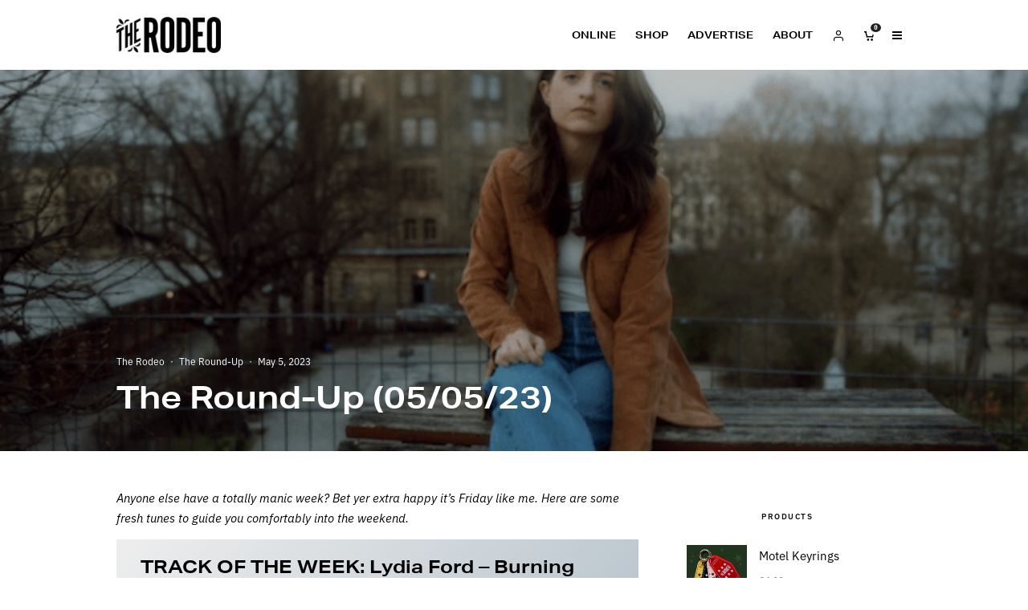

--- FILE ---
content_type: text/css
request_url: https://therodeomag.com/wp-content/plugins/woo-mailchimp-newsletter-discount/inc/assets/css/woocommerce-mailchimp-newsletter.css?ver=0.3.5
body_size: 726
content:

button::-moz-focus-inner {
  padding: 0;
  border: 0; }

/* Custom Modal */
.wcmnd-form-wrapper {
    position: relative;
}
.wcmnd-form-wrapper form .wcmnd-fields input {
    padding: 0px;
    padding-left: 5px;
    min-width: 100% !important;
}
.wcmnd-vertical .wcmnd_email .wcmnd-fields,
.wcmnd-vertical .wcmnd_email .wcmnd-btn-cont {
    width: 100%;
}
.wcmnd-vertical .wcmnd_email .wcmnd-btn {
    margin-left: 0 !important;
}
.wcmnd-form-wrapper .wcmnd-form,
.wcmnd-form-wrapper .wcmnd-btn-cont,
.wcmnd-form-wrapper .wcmnd-fields {
    max-width: 100%;
    text-align: left;
    margin: 0;
}
.wcmnd-form-wrapper .wcmnd-btn{
    margin-left: 0px;
    padding: 0px 10px;
}
.wcmnd-btn {
  -webkit-border-radius: 3px;
  -moz-border-radius: 3px;
  border-radius: 3px;
  color: #ffffff;
  font-size: 16px;
  background: #1f5478;
  border-bottom: none;
  text-decoration: none;
  text-transform: none;
  height: 45px;
  margin-top: 6px;
  cursor: pointer;
  border: none;
  width: 100%;
  text-align: center;
}
.wcmnd-btn:hover {
  background: #39779e;
  text-decoration: none;
}
.wcmnd-loading {
    background-image: url('../loader.GIF');
    background-repeat: no-repeat;
    background-position: center;
    background-color: rgba(181, 177, 177, 0.5);
    position: absolute;
    top: 0;
    left: 0;
    height: 100%;
    width: 100%;
    z-index: 999;
    opacity: 0.6;
    display: none;
}
form .wcmnd-fields input {
    width: 100% !important;
    margin: 5px auto !important;
    height: 45px;
    font-size: 16px;
    min-width: 200px;
    -webkit-border-radius: 2px;
    -moz-border-radius: 2px;
    border-radius: 2px;
}
.wcmnd-top-title{
    text-align: center;
    font-size: 17px;
    font-weight: bold;
}
.wc-mailchimp-subscribe-form{
    width: 100%;
    max-width: 500px;
    margin: 0 auto;
    text-align: center;
}
.wcmnd-btn-cont,
.wcmnd-fields {
    margin: 0 auto;
    text-align: center;
}
.wcmnd_email .wcmnd-fields{
   display: inline-block;
    width: 63%;
}
.wcmnd_email .wcmnd-btn-cont {
    display: inline-block;
}
.wcmnd_email .wcmnd-btn {
    width: auto;
    margin-left: 5px;
}
.wcmnd-clear{
    clear: both;
}
div.wcmnd-validation {
    background: #ffecec;
    color: #333;
    border-radius: 3px;
    padding: 10px;
    border: 1px solid #f5aca6;
    margin-top: 10px;
    display: none;
}
span.wcmnd-validation {
    color: red;
    margin-top: 0px;
    word-wrap: break-word;
}
span.wcmnd-validation.success {
    color: #2FB55E;
}
div.wcmnd-validation.success {
    background: rgb(204, 249, 204);
    border: 1px solid rgb(99, 208, 99);
}
h4.wcmnd-title {
    line-height: 18px;
    font-size: 18px;
    text-align: center;
    margin-bottom: 15px;
    margin-top: 0;
}
.wcmnd_text {
    position: relative;
}

#wc-mailchimp-subscribe-form .newsletter-discount-validation {
  margin: 15px 0;
}

.wp_option{
    display: flex;
    align-items: center;
}

.kht_input_field_container{
      display: flex;
    align-items: center;
}


--- FILE ---
content_type: text/css
request_url: https://therodeomag.com/wp-content/themes/zeen-child/style.css?ver=6.7.4
body_size: 19
content:
/**
* Theme Name: Zeen Child
* Description: Zeen child theme.
* Author: Codetipi
* Template: zeen
* Version: 2.2.1
*/

--- FILE ---
content_type: text/javascript
request_url: https://therodeomag.com/wp-content/plugins/woo-mailchimp-newsletter-discount/inc/assets/js/wcmnd-custom.js?ver=0.3.5
body_size: 1099
content:
//Function to Check is Email
function Check_isEmail(email) {
  var regex = /^([a-zA-Z0-9_.+-])+\@(([a-zA-Z0-9-])+\.)+([a-zA-Z0-9]{2,4})+$/;
  return regex.test(email);
}


jQuery(document).ready(function($) {
  //Subscribe to the newsletter
  $('form.wc-mailchimp-subscribe-form').submit(function() {
    var SelectedForm = $(this);
    var FormFields = SelectedForm.find('.wcmnd-fields input');
    var errors = '';
    var SubmitButton = SelectedForm.find('.newsletter-discount-submit-button');
    SelectedForm.find('.newsletter-discount-validation').hide();
    SelectedForm.find('.newsletter-discount-validation').removeClass('success');
    SelectedForm.find('.newsletter-discount-validation').removeClass('error');

    var FirstName = SelectedForm.find('.wcmnd_fname').val();
    var LastName = SelectedForm.find('.wcmnd_lname').val();
    var Email = SelectedForm.find('.wcmnd_email').val();
    var ExtraFieldsData;

    if( SelectedForm.find('.wcmnd-addon-extra-field').length ) {
        SelectedForm.find('.wcmnd-addon-extra-field').each(function() {
          if( $(this).attr('data-required') == 'yes' ) {
            var Self = $(this);
            var SelfValue = $(this).val();
            var SelfDataType = $(this).attr('data-type');
            var SelfDataValidation = $(this).attr('data-validation');

            if( SelfDataType == 'text' ) {
              if( SelfDataValidation !== '' && SelfValue == '' ) {
                errors += SelfDataValidation + ',';
              }
            }

            if( SelfDataType == 'select' ) {
              if( SelfDataValidation !== '' && SelfValue == '' ) {
                errors += SelfDataValidation + ',';
              }
            }

            if( SelfDataType == 'checkbox' ) {
              if( Self.is(':checked') == false && SelfDataValidation !== '' ) {
                errors += SelfDataValidation + ',';
              }
            }

            if( SelfDataType == 'radio' ) {
              var DataParentValidation = Self.attr('data-validation');
              if( Self.find('input[type=radio]').is(':checked') == false && DataParentValidation !== '' ) {
                errors += SelfDataValidation + ',';
              }
            }
          }
        });
      }

    //Check if Email is valid or not
    if( Check_isEmail(Email) && errors == '' ) {
      if( SelectedForm.find('.wcmnd-addon-extra-field').length ) {
        ExtraFieldsData = SelectedForm.find('.wcmnd-addon-extra-field').serializeArray();
      }

      SubmitButton.text(wcmnd.please_wait);
      SubmitButton.prop("disabled", true);

      $.ajax({
        url: wcmnd.ajax_url,
        method: 'post',
        beforeSend: function(xhr) {
          xhr.setRequestHeader('X-WP-Nonce', wcmnd.nonce);
        },
        data: {
          fname: FirstName,
          lname: LastName,
          email: Email,
          nonce: wcmnd.nonce,
          extraFields: ExtraFieldsData,
          action: 'woocommerce_newsletter_subscribe'
        },
        success: function(data) {
          var response = $.parseJSON(data);
          SubmitButton.text(wcmnd.subscribe_button_label);
          SubmitButton.prop("disabled", false);

          if (typeof response.status !== "undefined" && response.title == 'Invalid Resource') {
            SelectedForm.find('.newsletter-discount-validation').html(response.detail).addClass('error').css('display', 'inline-block');
          } else if (typeof response.status !== "undefined" && response.status == "deleted") {
            SelectedForm.find('.newsletter-discount-validation').html(response.detail).addClass('error').css('display', 'inline-block');
          } else if (typeof response.status !== "undefined" && response.status == 'subscribed') {
            SelectedForm.find('.newsletter-discount-validation').html(wcmnd.userExists).addClass('error').css('display', 'inline-block');
          } else if (typeof response.status !== "undefined" && response.status == 'error' && response.title !== "Invalid Resource") {
            SelectedForm.find('.newsletter-discount-validation').html(response.error).addClass('error').css('display', 'inline-block');
          } else if (typeof response.status !== "undefined" && response.email_response == 'error') {
            SelectedForm.find('.newsletter-discount-validation').html(wcmd.email_sent_error).addClass('error').css('display', 'inline-block');
          } else {
            var SuccessMsg = wcmnd.success_message;

            SelectedForm.find('.newsletter-discount-validation').html(SuccessMsg).addClass('success').css('display', 'inline-block');

            SubmitButton.text(wcmnd.subscribe_button_label);

            if (wcmnd.enable_redirect == 'yes' && wcmnd.redirect_url !== '') {
              window.setTimeout(function() {
                window.location.href = wcmnd.redirect_url;
              }, wcmnd.redirect_timeout * 1000);
            }
          }
        }
      });
    }
    else {
      if( errors.length > 0 ) {
        errorList = errors.replace(/,/g, '<br>');
        SelectedForm.find('.newsletter-discount-validation').html( errorList ).addClass('error').css('display','inline-block');
      }
      else {
        //Show invalid error message for email field
        SelectedForm.find('.newsletter-discount-validation').html( 'Please enter valid email' ).addClass('error').css('display','inline-block');
      }
    }
    return false;
  });

});
